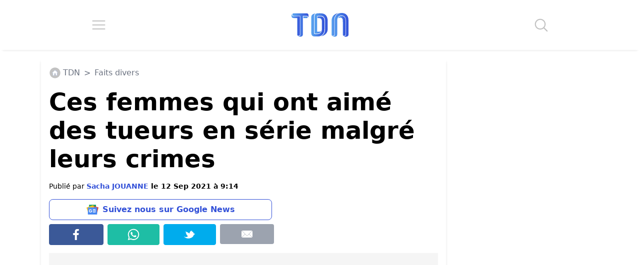

--- FILE ---
content_type: application/javascript; charset=utf-8
request_url: https://fundingchoicesmessages.google.com/f/AGSKWxVcTyqTMTUZdV9L5Kp0Rxzc9MD0MDf9vAxgLe7TgFjbkwVfwnOooN_Y--W0EJJ4R3BxE5unCeyF8KobJ2osc9Bkw78BhNCx-ZcaODC3XB_jHfcVy4uFCMvP5sa7FnE-84SI-w6_hw8rAOLhF_eB66reArvFlDewcM4AQmn00KvA4J5T61vFid_fNbjR/_/ad?count=/adsense2.&ad_type=.com/a?pagetype/abDetector.js
body_size: -1292
content:
window['3d7cf341-c537-4b66-991e-f61ba6056c7c'] = true;